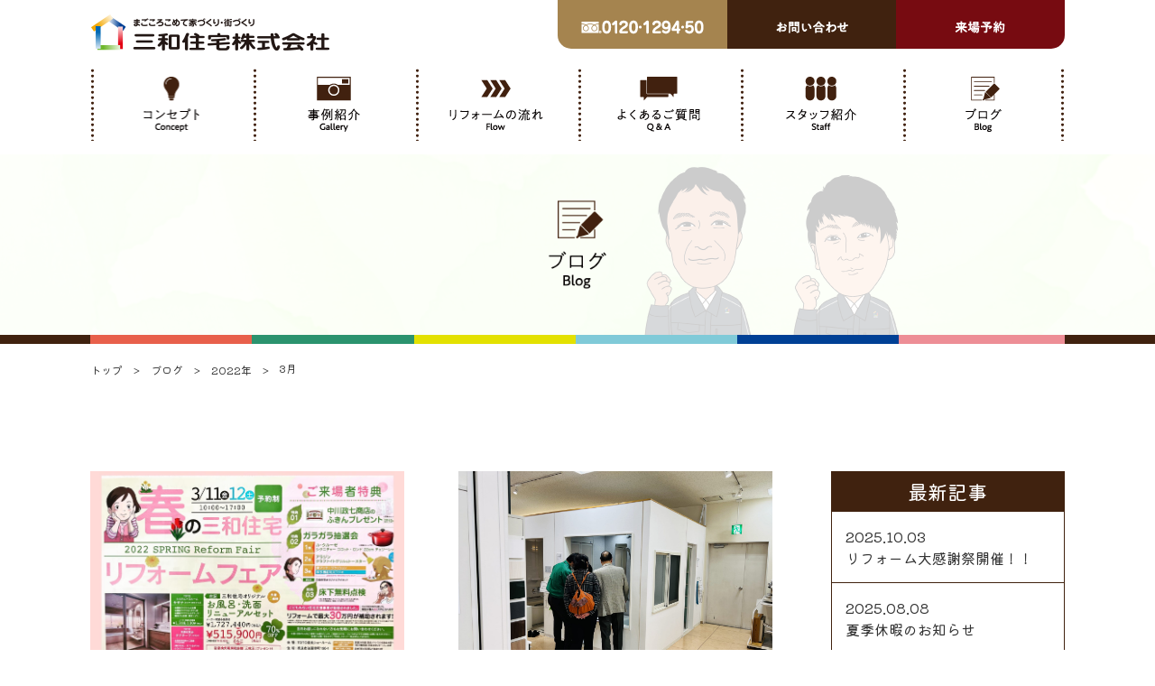

--- FILE ---
content_type: text/html; charset=UTF-8
request_url: https://sanwajutaku-ukeoi.com/2022/03/?post_type=blog
body_size: 45056
content:
<!DOCTYPE HTML>
<html lang="ja">
<head>
<!-- Google Tag Manager -->
<script>(function(w,d,s,l,i){w[l]=w[l]||[];w[l].push({'gtm.start':
new Date().getTime(),event:'gtm.js'});var f=d.getElementsByTagName(s)[0],
j=d.createElement(s),dl=l!='dataLayer'?'&l='+l:'';j.async=true;j.src=
'https://www.googletagmanager.com/gtm.js?id='+i+dl;f.parentNode.insertBefore(j,f);
})(window,document,'script','dataLayer','GTM-W3ZRPPG');</script>
<!-- End Google Tag Manager -->

<meta charset="utf-8">
<meta http-equiv="X-UA-Compatible" content="IE=edge">
<meta name="viewport" content="width=device-width,initial-scale=1">
<title>リフォーム｜奈良市のリフォームの「三和住宅株式会社」</title>
<meta name="keywords" content="奈良市,リフォーム,新築,一戸建て,三和住宅">
<meta name="description" content="「三和住宅株式会社」リフォームのトップページです。奈良県のリフォームなら「三和住宅」へ">

<!-- CSS -->
<link rel="stylesheet" href="https://sanwajutaku-ukeoi.com/reform/wp-content/themes/sanwareform/css/common.css">
<link rel="stylesheet" href="https://sanwajutaku-ukeoi.com/reform/wp-content/themes/sanwareform/css/blog.css?ver2">
	


<!-- JS -->
<script src="https://ajax.googleapis.com/ajax/libs/jquery/3.2.1/jquery.min.js"></script>
<script>
$(function () {
	
	$('.zdo_drawer_button').click(function () {
		$(this).toggleClass('active');
		$('.zdo_drawer_bg').fadeToggle();
		$('nav').toggleClass('open');
	})
	$('.zdo_drawer_bg').click(function () {
		$(this).fadeOut();
		$('.zdo_drawer_button').removeClass('active');
		$('nav').removeClass('open');
	});
})
</script>
<!-- Fonts -->
<link rel="preconnect" href="https://fonts.googleapis.com"> 
<link rel="preconnect" href="https://fonts.gstatic.com" crossorigin=""> 
<link href="https://fonts.googleapis.com/css2?family=Kiwi+Maru&amp;display=swap" rel="stylesheet">

<title>ブログ &#8211; リフォーム｜奈良市の注文住宅・リフォームの「三和住宅株式会社」</title>
<meta name='robots' content='max-image-preview:large' />
<link rel='dns-prefetch' href='//www.googletagmanager.com' />
<link rel="alternate" type="application/rss+xml" title="リフォーム｜奈良市の注文住宅・リフォームの「三和住宅株式会社」 &raquo; フィード" href="https://sanwajutaku-ukeoi.com/feed/" />
<link rel="alternate" type="application/rss+xml" title="リフォーム｜奈良市の注文住宅・リフォームの「三和住宅株式会社」 &raquo; コメントフィード" href="https://sanwajutaku-ukeoi.com/comments/feed/" />
<link rel="alternate" type="application/rss+xml" title="リフォーム｜奈良市の注文住宅・リフォームの「三和住宅株式会社」 &raquo; ブログ フィード" href="https://sanwajutaku-ukeoi.com/blog/feed/" />

<!-- Site Kit によって追加された Google タグ（gtag.js）スニペット -->
<!-- Google アナリティクス スニペット (Site Kit が追加) -->
<script src="https://www.googletagmanager.com/gtag/js?id=GT-NNMS2V8K" id="google_gtagjs-js" async></script>
<script id="google_gtagjs-js-after">
window.dataLayer = window.dataLayer || [];function gtag(){dataLayer.push(arguments);}
gtag("set","linker",{"domains":["sanwajutaku-ukeoi.com"]});
gtag("js", new Date());
gtag("set", "developer_id.dZTNiMT", true);
gtag("config", "GT-NNMS2V8K");
 window._googlesitekit = window._googlesitekit || {}; window._googlesitekit.throttledEvents = []; window._googlesitekit.gtagEvent = (name, data) => { var key = JSON.stringify( { name, data } ); if ( !! window._googlesitekit.throttledEvents[ key ] ) { return; } window._googlesitekit.throttledEvents[ key ] = true; setTimeout( () => { delete window._googlesitekit.throttledEvents[ key ]; }, 5 ); gtag( "event", name, { ...data, event_source: "site-kit" } ); }; 
//# sourceURL=google_gtagjs-js-after
</script>
<link rel="https://api.w.org/" href="https://sanwajutaku-ukeoi.com/wp-json/" /><link rel="EditURI" type="application/rsd+xml" title="RSD" href="https://sanwajutaku-ukeoi.com/reform/xmlrpc.php?rsd" />
<meta name="generator" content="WordPress 6.9" />
<meta name="generator" content="Site Kit by Google 1.170.0" /><meta name="google-site-verification" content="u6gEjhYCoTlVpHSQuiSEYCed8ox7KUiCuJl8tS-8Jho"><link rel="icon" href="https://sanwajutaku-ukeoi.com/reform/wp-content/uploads/2022/04/favicon.ico" sizes="32x32" />
<link rel="icon" href="https://sanwajutaku-ukeoi.com/reform/wp-content/uploads/2022/04/favicon.ico" sizes="192x192" />
<link rel="apple-touch-icon" href="https://sanwajutaku-ukeoi.com/reform/wp-content/uploads/2022/04/favicon.ico" />
<meta name="msapplication-TileImage" content="https://sanwajutaku-ukeoi.com/reform/wp-content/uploads/2022/04/favicon.ico" />
<style id='global-styles-inline-css'>
:root{--wp--preset--aspect-ratio--square: 1;--wp--preset--aspect-ratio--4-3: 4/3;--wp--preset--aspect-ratio--3-4: 3/4;--wp--preset--aspect-ratio--3-2: 3/2;--wp--preset--aspect-ratio--2-3: 2/3;--wp--preset--aspect-ratio--16-9: 16/9;--wp--preset--aspect-ratio--9-16: 9/16;--wp--preset--color--black: #000000;--wp--preset--color--cyan-bluish-gray: #abb8c3;--wp--preset--color--white: #FFFFFF;--wp--preset--color--pale-pink: #f78da7;--wp--preset--color--vivid-red: #cf2e2e;--wp--preset--color--luminous-vivid-orange: #ff6900;--wp--preset--color--luminous-vivid-amber: #fcb900;--wp--preset--color--light-green-cyan: #7bdcb5;--wp--preset--color--vivid-green-cyan: #00d084;--wp--preset--color--pale-cyan-blue: #8ed1fc;--wp--preset--color--vivid-cyan-blue: #0693e3;--wp--preset--color--vivid-purple: #9b51e0;--wp--preset--color--dark-gray: #28303D;--wp--preset--color--gray: #39414D;--wp--preset--color--green: #D1E4DD;--wp--preset--color--blue: #D1DFE4;--wp--preset--color--purple: #D1D1E4;--wp--preset--color--red: #E4D1D1;--wp--preset--color--orange: #E4DAD1;--wp--preset--color--yellow: #EEEADD;--wp--preset--gradient--vivid-cyan-blue-to-vivid-purple: linear-gradient(135deg,rgb(6,147,227) 0%,rgb(155,81,224) 100%);--wp--preset--gradient--light-green-cyan-to-vivid-green-cyan: linear-gradient(135deg,rgb(122,220,180) 0%,rgb(0,208,130) 100%);--wp--preset--gradient--luminous-vivid-amber-to-luminous-vivid-orange: linear-gradient(135deg,rgb(252,185,0) 0%,rgb(255,105,0) 100%);--wp--preset--gradient--luminous-vivid-orange-to-vivid-red: linear-gradient(135deg,rgb(255,105,0) 0%,rgb(207,46,46) 100%);--wp--preset--gradient--very-light-gray-to-cyan-bluish-gray: linear-gradient(135deg,rgb(238,238,238) 0%,rgb(169,184,195) 100%);--wp--preset--gradient--cool-to-warm-spectrum: linear-gradient(135deg,rgb(74,234,220) 0%,rgb(151,120,209) 20%,rgb(207,42,186) 40%,rgb(238,44,130) 60%,rgb(251,105,98) 80%,rgb(254,248,76) 100%);--wp--preset--gradient--blush-light-purple: linear-gradient(135deg,rgb(255,206,236) 0%,rgb(152,150,240) 100%);--wp--preset--gradient--blush-bordeaux: linear-gradient(135deg,rgb(254,205,165) 0%,rgb(254,45,45) 50%,rgb(107,0,62) 100%);--wp--preset--gradient--luminous-dusk: linear-gradient(135deg,rgb(255,203,112) 0%,rgb(199,81,192) 50%,rgb(65,88,208) 100%);--wp--preset--gradient--pale-ocean: linear-gradient(135deg,rgb(255,245,203) 0%,rgb(182,227,212) 50%,rgb(51,167,181) 100%);--wp--preset--gradient--electric-grass: linear-gradient(135deg,rgb(202,248,128) 0%,rgb(113,206,126) 100%);--wp--preset--gradient--midnight: linear-gradient(135deg,rgb(2,3,129) 0%,rgb(40,116,252) 100%);--wp--preset--gradient--purple-to-yellow: linear-gradient(160deg, #D1D1E4 0%, #EEEADD 100%);--wp--preset--gradient--yellow-to-purple: linear-gradient(160deg, #EEEADD 0%, #D1D1E4 100%);--wp--preset--gradient--green-to-yellow: linear-gradient(160deg, #D1E4DD 0%, #EEEADD 100%);--wp--preset--gradient--yellow-to-green: linear-gradient(160deg, #EEEADD 0%, #D1E4DD 100%);--wp--preset--gradient--red-to-yellow: linear-gradient(160deg, #E4D1D1 0%, #EEEADD 100%);--wp--preset--gradient--yellow-to-red: linear-gradient(160deg, #EEEADD 0%, #E4D1D1 100%);--wp--preset--gradient--purple-to-red: linear-gradient(160deg, #D1D1E4 0%, #E4D1D1 100%);--wp--preset--gradient--red-to-purple: linear-gradient(160deg, #E4D1D1 0%, #D1D1E4 100%);--wp--preset--font-size--small: 18px;--wp--preset--font-size--medium: 20px;--wp--preset--font-size--large: 24px;--wp--preset--font-size--x-large: 42px;--wp--preset--font-size--extra-small: 16px;--wp--preset--font-size--normal: 20px;--wp--preset--font-size--extra-large: 40px;--wp--preset--font-size--huge: 96px;--wp--preset--font-size--gigantic: 144px;--wp--preset--spacing--20: 0.44rem;--wp--preset--spacing--30: 0.67rem;--wp--preset--spacing--40: 1rem;--wp--preset--spacing--50: 1.5rem;--wp--preset--spacing--60: 2.25rem;--wp--preset--spacing--70: 3.38rem;--wp--preset--spacing--80: 5.06rem;--wp--preset--shadow--natural: 6px 6px 9px rgba(0, 0, 0, 0.2);--wp--preset--shadow--deep: 12px 12px 50px rgba(0, 0, 0, 0.4);--wp--preset--shadow--sharp: 6px 6px 0px rgba(0, 0, 0, 0.2);--wp--preset--shadow--outlined: 6px 6px 0px -3px rgb(255, 255, 255), 6px 6px rgb(0, 0, 0);--wp--preset--shadow--crisp: 6px 6px 0px rgb(0, 0, 0);}:where(.is-layout-flex){gap: 0.5em;}:where(.is-layout-grid){gap: 0.5em;}body .is-layout-flex{display: flex;}.is-layout-flex{flex-wrap: wrap;align-items: center;}.is-layout-flex > :is(*, div){margin: 0;}body .is-layout-grid{display: grid;}.is-layout-grid > :is(*, div){margin: 0;}:where(.wp-block-columns.is-layout-flex){gap: 2em;}:where(.wp-block-columns.is-layout-grid){gap: 2em;}:where(.wp-block-post-template.is-layout-flex){gap: 1.25em;}:where(.wp-block-post-template.is-layout-grid){gap: 1.25em;}.has-black-color{color: var(--wp--preset--color--black) !important;}.has-cyan-bluish-gray-color{color: var(--wp--preset--color--cyan-bluish-gray) !important;}.has-white-color{color: var(--wp--preset--color--white) !important;}.has-pale-pink-color{color: var(--wp--preset--color--pale-pink) !important;}.has-vivid-red-color{color: var(--wp--preset--color--vivid-red) !important;}.has-luminous-vivid-orange-color{color: var(--wp--preset--color--luminous-vivid-orange) !important;}.has-luminous-vivid-amber-color{color: var(--wp--preset--color--luminous-vivid-amber) !important;}.has-light-green-cyan-color{color: var(--wp--preset--color--light-green-cyan) !important;}.has-vivid-green-cyan-color{color: var(--wp--preset--color--vivid-green-cyan) !important;}.has-pale-cyan-blue-color{color: var(--wp--preset--color--pale-cyan-blue) !important;}.has-vivid-cyan-blue-color{color: var(--wp--preset--color--vivid-cyan-blue) !important;}.has-vivid-purple-color{color: var(--wp--preset--color--vivid-purple) !important;}.has-black-background-color{background-color: var(--wp--preset--color--black) !important;}.has-cyan-bluish-gray-background-color{background-color: var(--wp--preset--color--cyan-bluish-gray) !important;}.has-white-background-color{background-color: var(--wp--preset--color--white) !important;}.has-pale-pink-background-color{background-color: var(--wp--preset--color--pale-pink) !important;}.has-vivid-red-background-color{background-color: var(--wp--preset--color--vivid-red) !important;}.has-luminous-vivid-orange-background-color{background-color: var(--wp--preset--color--luminous-vivid-orange) !important;}.has-luminous-vivid-amber-background-color{background-color: var(--wp--preset--color--luminous-vivid-amber) !important;}.has-light-green-cyan-background-color{background-color: var(--wp--preset--color--light-green-cyan) !important;}.has-vivid-green-cyan-background-color{background-color: var(--wp--preset--color--vivid-green-cyan) !important;}.has-pale-cyan-blue-background-color{background-color: var(--wp--preset--color--pale-cyan-blue) !important;}.has-vivid-cyan-blue-background-color{background-color: var(--wp--preset--color--vivid-cyan-blue) !important;}.has-vivid-purple-background-color{background-color: var(--wp--preset--color--vivid-purple) !important;}.has-black-border-color{border-color: var(--wp--preset--color--black) !important;}.has-cyan-bluish-gray-border-color{border-color: var(--wp--preset--color--cyan-bluish-gray) !important;}.has-white-border-color{border-color: var(--wp--preset--color--white) !important;}.has-pale-pink-border-color{border-color: var(--wp--preset--color--pale-pink) !important;}.has-vivid-red-border-color{border-color: var(--wp--preset--color--vivid-red) !important;}.has-luminous-vivid-orange-border-color{border-color: var(--wp--preset--color--luminous-vivid-orange) !important;}.has-luminous-vivid-amber-border-color{border-color: var(--wp--preset--color--luminous-vivid-amber) !important;}.has-light-green-cyan-border-color{border-color: var(--wp--preset--color--light-green-cyan) !important;}.has-vivid-green-cyan-border-color{border-color: var(--wp--preset--color--vivid-green-cyan) !important;}.has-pale-cyan-blue-border-color{border-color: var(--wp--preset--color--pale-cyan-blue) !important;}.has-vivid-cyan-blue-border-color{border-color: var(--wp--preset--color--vivid-cyan-blue) !important;}.has-vivid-purple-border-color{border-color: var(--wp--preset--color--vivid-purple) !important;}.has-vivid-cyan-blue-to-vivid-purple-gradient-background{background: var(--wp--preset--gradient--vivid-cyan-blue-to-vivid-purple) !important;}.has-light-green-cyan-to-vivid-green-cyan-gradient-background{background: var(--wp--preset--gradient--light-green-cyan-to-vivid-green-cyan) !important;}.has-luminous-vivid-amber-to-luminous-vivid-orange-gradient-background{background: var(--wp--preset--gradient--luminous-vivid-amber-to-luminous-vivid-orange) !important;}.has-luminous-vivid-orange-to-vivid-red-gradient-background{background: var(--wp--preset--gradient--luminous-vivid-orange-to-vivid-red) !important;}.has-very-light-gray-to-cyan-bluish-gray-gradient-background{background: var(--wp--preset--gradient--very-light-gray-to-cyan-bluish-gray) !important;}.has-cool-to-warm-spectrum-gradient-background{background: var(--wp--preset--gradient--cool-to-warm-spectrum) !important;}.has-blush-light-purple-gradient-background{background: var(--wp--preset--gradient--blush-light-purple) !important;}.has-blush-bordeaux-gradient-background{background: var(--wp--preset--gradient--blush-bordeaux) !important;}.has-luminous-dusk-gradient-background{background: var(--wp--preset--gradient--luminous-dusk) !important;}.has-pale-ocean-gradient-background{background: var(--wp--preset--gradient--pale-ocean) !important;}.has-electric-grass-gradient-background{background: var(--wp--preset--gradient--electric-grass) !important;}.has-midnight-gradient-background{background: var(--wp--preset--gradient--midnight) !important;}.has-small-font-size{font-size: var(--wp--preset--font-size--small) !important;}.has-medium-font-size{font-size: var(--wp--preset--font-size--medium) !important;}.has-large-font-size{font-size: var(--wp--preset--font-size--large) !important;}.has-x-large-font-size{font-size: var(--wp--preset--font-size--x-large) !important;}
/*# sourceURL=global-styles-inline-css */
</style>
<style id='wp-img-auto-sizes-contain-inline-css'>
img:is([sizes=auto i],[sizes^="auto," i]){contain-intrinsic-size:3000px 1500px}
/*# sourceURL=wp-img-auto-sizes-contain-inline-css */
</style>
<style id='wp-emoji-styles-inline-css'>

	img.wp-smiley, img.emoji {
		display: inline !important;
		border: none !important;
		box-shadow: none !important;
		height: 1em !important;
		width: 1em !important;
		margin: 0 0.07em !important;
		vertical-align: -0.1em !important;
		background: none !important;
		padding: 0 !important;
	}
/*# sourceURL=wp-emoji-styles-inline-css */
</style>
<style id='wp-block-library-inline-css'>
:root{--wp-block-synced-color:#7a00df;--wp-block-synced-color--rgb:122,0,223;--wp-bound-block-color:var(--wp-block-synced-color);--wp-editor-canvas-background:#ddd;--wp-admin-theme-color:#007cba;--wp-admin-theme-color--rgb:0,124,186;--wp-admin-theme-color-darker-10:#006ba1;--wp-admin-theme-color-darker-10--rgb:0,107,160.5;--wp-admin-theme-color-darker-20:#005a87;--wp-admin-theme-color-darker-20--rgb:0,90,135;--wp-admin-border-width-focus:2px}@media (min-resolution:192dpi){:root{--wp-admin-border-width-focus:1.5px}}.wp-element-button{cursor:pointer}:root .has-very-light-gray-background-color{background-color:#eee}:root .has-very-dark-gray-background-color{background-color:#313131}:root .has-very-light-gray-color{color:#eee}:root .has-very-dark-gray-color{color:#313131}:root .has-vivid-green-cyan-to-vivid-cyan-blue-gradient-background{background:linear-gradient(135deg,#00d084,#0693e3)}:root .has-purple-crush-gradient-background{background:linear-gradient(135deg,#34e2e4,#4721fb 50%,#ab1dfe)}:root .has-hazy-dawn-gradient-background{background:linear-gradient(135deg,#faaca8,#dad0ec)}:root .has-subdued-olive-gradient-background{background:linear-gradient(135deg,#fafae1,#67a671)}:root .has-atomic-cream-gradient-background{background:linear-gradient(135deg,#fdd79a,#004a59)}:root .has-nightshade-gradient-background{background:linear-gradient(135deg,#330968,#31cdcf)}:root .has-midnight-gradient-background{background:linear-gradient(135deg,#020381,#2874fc)}:root{--wp--preset--font-size--normal:16px;--wp--preset--font-size--huge:42px}.has-regular-font-size{font-size:1em}.has-larger-font-size{font-size:2.625em}.has-normal-font-size{font-size:var(--wp--preset--font-size--normal)}.has-huge-font-size{font-size:var(--wp--preset--font-size--huge)}.has-text-align-center{text-align:center}.has-text-align-left{text-align:left}.has-text-align-right{text-align:right}.has-fit-text{white-space:nowrap!important}#end-resizable-editor-section{display:none}.aligncenter{clear:both}.items-justified-left{justify-content:flex-start}.items-justified-center{justify-content:center}.items-justified-right{justify-content:flex-end}.items-justified-space-between{justify-content:space-between}.screen-reader-text{border:0;clip-path:inset(50%);height:1px;margin:-1px;overflow:hidden;padding:0;position:absolute;width:1px;word-wrap:normal!important}.screen-reader-text:focus{background-color:#ddd;clip-path:none;color:#444;display:block;font-size:1em;height:auto;left:5px;line-height:normal;padding:15px 23px 14px;text-decoration:none;top:5px;width:auto;z-index:100000}html :where(.has-border-color){border-style:solid}html :where([style*=border-top-color]){border-top-style:solid}html :where([style*=border-right-color]){border-right-style:solid}html :where([style*=border-bottom-color]){border-bottom-style:solid}html :where([style*=border-left-color]){border-left-style:solid}html :where([style*=border-width]){border-style:solid}html :where([style*=border-top-width]){border-top-style:solid}html :where([style*=border-right-width]){border-right-style:solid}html :where([style*=border-bottom-width]){border-bottom-style:solid}html :where([style*=border-left-width]){border-left-style:solid}html :where(img[class*=wp-image-]){height:auto;max-width:100%}:where(figure){margin:0 0 1em}html :where(.is-position-sticky){--wp-admin--admin-bar--position-offset:var(--wp-admin--admin-bar--height,0px)}@media screen and (max-width:600px){html :where(.is-position-sticky){--wp-admin--admin-bar--position-offset:0px}}
/*# sourceURL=/wp-includes/css/dist/block-library/common.min.css */
</style>
<style id='classic-theme-styles-inline-css'>
/*! This file is auto-generated */
.wp-block-button__link{color:#fff;background-color:#32373c;border-radius:9999px;box-shadow:none;text-decoration:none;padding:calc(.667em + 2px) calc(1.333em + 2px);font-size:1.125em}.wp-block-file__button{background:#32373c;color:#fff;text-decoration:none}
/*# sourceURL=/wp-includes/css/classic-themes.min.css */
</style>
<link rel='stylesheet' id='wp-pagenavi-css' href='https://sanwajutaku-ukeoi.com/reform/wp-content/plugins/wp-pagenavi/pagenavi-css.css?ver=2.70' media='all' />
<link rel='stylesheet' id='twenty-twenty-one-style-css' href='https://sanwajutaku-ukeoi.com/reform/wp-content/themes/sanwareform/style.css?ver=6.9' media='all' />
<style id='twenty-twenty-one-style-inline-css'>
body,input,textarea,button,.button,.faux-button,.wp-block-button__link,.wp-block-file__button,.has-drop-cap:not(:focus)::first-letter,.entry-content .wp-block-archives,.entry-content .wp-block-categories,.entry-content .wp-block-cover-image,.entry-content .wp-block-latest-comments,.entry-content .wp-block-latest-posts,.entry-content .wp-block-pullquote,.entry-content .wp-block-quote.is-large,.entry-content .wp-block-quote.is-style-large,.entry-content .wp-block-archives *,.entry-content .wp-block-categories *,.entry-content .wp-block-latest-posts *,.entry-content .wp-block-latest-comments *,.entry-content p,.entry-content ol,.entry-content ul,.entry-content dl,.entry-content dt,.entry-content cite,.entry-content figcaption,.entry-content .wp-caption-text,.comment-content p,.comment-content ol,.comment-content ul,.comment-content dl,.comment-content dt,.comment-content cite,.comment-content figcaption,.comment-content .wp-caption-text,.widget_text p,.widget_text ol,.widget_text ul,.widget_text dl,.widget_text dt,.widget-content .rssSummary,.widget-content cite,.widget-content figcaption,.widget-content .wp-caption-text { font-family: sans-serif; }
/*# sourceURL=twenty-twenty-one-style-inline-css */
</style>
<link rel='stylesheet' id='twenty-twenty-one-print-style-css' href='https://sanwajutaku-ukeoi.com/reform/wp-content/themes/sanwareform/assets/css/print.css?ver=6.9' media='print' />
</head>

<body>
<!-- Google Tag Manager (noscript) -->
<noscript>
<iframe src="https://www.googletagmanager.com/ns.html?id=GTM-W3ZRPPG" height="0" width="0" style="display:none;visibility:hidden"></iframe>
</noscript>
<!-- End Google Tag Manager (noscript) -->

<header>
<div class="head_top">
<h1><a href="https://sanwajutaku-ukeoi.com/"><img src="https://sanwajutaku-ukeoi.com/reform/wp-content/themes/sanwareform/img/common/h_logo.png" alt="三和住宅"></a></h1>
<div class="head_btn pc">
<ul>
<li class="head_btn_phone"><a href="tel:0120129450"><img src="https://sanwajutaku-ukeoi.com/reform/wp-content/themes/sanwareform/img/common/h_phone.png" alt="0120・1294・50"></a></li>
<li class="head_btn_inquiry"><a href="https://sanwajutaku-ukeoi.com/inquiry/" target="_blank"><img src="https://sanwajutaku-ukeoi.com/reform/wp-content/themes/sanwareform/img/common/h_inquiry.png" alt="お問い合わせ"></a></li>
<li class="head_btn_reserve"><a href="https://sanwajutaku-ukeoi.com/reserve/" target="_blank"><img src="https://sanwajutaku-ukeoi.com/reform/wp-content/themes/sanwareform/img/common/h_reserve.png" alt="来場予約"></a></li>
</ul>
</div>

<div class="sp_nav_box sp">
<div class="zdo_drawer_menu">
<div class="zdo_drawer_bg"></div>
<button type="button" class="zdo_drawer_button">
<span class="zdo_drawer_bar zdo_drawer_bar1"></span>
<span class="zdo_drawer_bar zdo_drawer_bar2"></span>
<span class="zdo_drawer_bar zdo_drawer_bar3"></span>
</button>
<nav class="zdo_drawer_nav_wrapper">
<ul class="zdo_drawer_nav">
<li><a href="https://sanwajutaku-ukeoi.com/concept/"><img src="https://sanwajutaku-ukeoi.com/reform/wp-content/themes/sanwareform/img/common/btn_concept_sp.png" alt="コンセプト"></a></li>
<li><a href="https://sanwajutaku-ukeoi.com/gallery/"><img src="https://sanwajutaku-ukeoi.com/reform/wp-content/themes/sanwareform/img/common/btn_gallery_sp.png" alt="事例紹介"></a></li>
<li><a href="https://sanwajutaku-ukeoi.com/flow/"><img src="https://sanwajutaku-ukeoi.com/reform/wp-content/themes/sanwareform/img/common/btn_flow_sp.png" alt="リフォームの流れ"></a></li>
<li><a href="https://sanwajutaku-ukeoi.com/qa/"><img src="https://sanwajutaku-ukeoi.com/reform/wp-content/themes/sanwareform/img/common/btn_qa_sp.png" alt="よくあるご質問"></a></li>
<li><a href="https://sanwajutaku-ukeoi.com/staff/"><img src="https://sanwajutaku-ukeoi.com/reform/wp-content/themes/sanwareform/img/common/btn_staff_sp.png" alt="スタッフ紹介"></a></li>
<li><a href="https://sanwajutaku-ukeoi.com/blog/"><img src="https://sanwajutaku-ukeoi.com/reform/wp-content/themes/sanwareform/img/common/btn_blog_sp.png" alt="ブログ"></a></li>
</ul>

<ul class="sp_nav_btn">
<li class="sp_btn_phone">
<p><img src="https://sanwajutaku-ukeoi.com/reform/wp-content/themes/sanwareform/img/common/h_phone_txt.png" alt="▶︎ お電話でのお問い合わせは"></p>
<a href="tel:0120129450"><img src="https://sanwajutaku-ukeoi.com/reform/wp-content/themes/sanwareform/img/common/h_phone_sp.png" alt="0120・1294・50"></a></li>
<li class="sp_btn_inquiry">
<p><img src="https://sanwajutaku-ukeoi.com/reform/wp-content/themes/sanwareform/img/common/h_inquiry_txt.png" alt="▶︎ WEBからのお問い合わせは"></p>
<a href="https://sanwajutaku-ukeoi.com/inquiry/" target="_blank"><img src="https://sanwajutaku-ukeoi.com/reform/wp-content/themes/sanwareform/img/common/h_inquiry_sp.png" alt="お問い合わせ"></a>
<a href="https://sanwajutaku-ukeoi.com/reserve/" target="_blank"><img src="https://sanwajutaku-ukeoi.com/reform/wp-content/themes/sanwareform/img/common/h_reserve_sp.png" alt="お問い合わせ"></a></li>
</ul>
</nav>
</div>
</div>

</div>
<nav class="pc_nav pc">
<ul>
<li class="c_link"><a href="https://sanwajutaku-ukeoi.com/concept/">
<img src="https://sanwajutaku-ukeoi.com/reform/wp-content/themes/sanwareform/img/common/btn_concept.png" alt="コンセプト">
<img src="https://sanwajutaku-ukeoi.com/reform/wp-content/themes/sanwareform/img/common/btn_concept_on.png" alt="コンセプト">
</a></li>
<li class="c_link"><a href="https://sanwajutaku-ukeoi.com/gallery/">
<img src="https://sanwajutaku-ukeoi.com/reform/wp-content/themes/sanwareform/img/common/btn_gallery.png" alt="事例紹介">
<img src="https://sanwajutaku-ukeoi.com/reform/wp-content/themes/sanwareform/img/common/btn_gallery_on.png" alt="事例紹介">
</a></li>
<li class="c_link"><a href="https://sanwajutaku-ukeoi.com/flow/">
<img src="https://sanwajutaku-ukeoi.com/reform/wp-content/themes/sanwareform/img/common/btn_flow.png" alt="リフォームの流れ">
<img src="https://sanwajutaku-ukeoi.com/reform/wp-content/themes/sanwareform/img/common/btn_flow_on.png" alt="リフォームの流れ">
</a></li>
<li class="c_link"><a href="https://sanwajutaku-ukeoi.com/qa/">
<img src="https://sanwajutaku-ukeoi.com/reform/wp-content/themes/sanwareform/img/common/btn_qa.png" alt="よくあるご質問">
<img src="https://sanwajutaku-ukeoi.com/reform/wp-content/themes/sanwareform/img/common/btn_qa_on.png" alt="よくあるご質問">
</a></li>
<li class="c_link"><a href="https://sanwajutaku-ukeoi.com/staff/">
<img src="https://sanwajutaku-ukeoi.com/reform/wp-content/themes/sanwareform/img/common/btn_staff.png" alt="スタッフ紹介">
<img src="https://sanwajutaku-ukeoi.com/reform/wp-content/themes/sanwareform/img/common/btn_staff_on.png" alt="スタッフ紹介">
</a></li>
<li class="c_link"><a href="https://sanwajutaku-ukeoi.com/blog/">
<img src="https://sanwajutaku-ukeoi.com/reform/wp-content/themes/sanwareform/img/common/btn_blog.png" alt="ブログ">
<img src="https://sanwajutaku-ukeoi.com/reform/wp-content/themes/sanwareform/img/common/btn_blog_on.png" alt="ブログ">
</a></li>
</ul>
</nav>
</header>
<article>
<section class="sub_img">
<h2><img src="https://sanwajutaku-ukeoi.com/reform/wp-content/themes/sanwareform/img/blog/tit_blog.png" alt="ブログ"></h2>
</section>
<div class="color_border">
</div>
<div class="breadcrumb">
<div class="breadcrumbs" typeof="BreadcrumbList" vocab="https://schema.org/">
    <!-- Breadcrumb NavXT 7.0.2 -->
<a property="item" typeof="WebPage" title="リフォーム｜奈良市の注文住宅・リフォームの「三和住宅株式会社」." href="https://sanwajutaku-ukeoi.com" ><span property="name">トップ</span></a><a property="item" typeof="WebPage" title="ブログ." href="https://sanwajutaku-ukeoi.com/blog/" ><span property="name">ブログ</span></a><a property="item" typeof="WebPage" title="Go to the 2022年" href="https://sanwajutaku-ukeoi.com/2022/?post_type=blog"><span property="name">2022年</span></a>

<span property="name" class="no_link">3月</span></div>
</div>


<section class="blog_area">


<div class="blog_box">
<ul class="blog">
<!-- ▽ ループ開始 ▽ -->

<li><a href="https://sanwajutaku-ukeoi.com/blog/%f0%9f%8c%b8%e6%98%a5%e3%81%ae%e3%83%aa%e3%83%95%e3%82%a9%e3%83%bc%e3%83%a0%e3%83%95%e3%82%a7%e3%82%a2%e9%96%8b%e5%82%ac%e4%b8%ad%f0%9f%8c%b8%e3%80%9c2%e6%97%a5%e7%9b%ae%e3%80%9c/">
<p class="blog_thumb"><span class="thumbnails-background" style="background-image:url('https://sanwajutaku-ukeoi.com/reform/wp-content/uploads/2022/03/639FB765-E957-4D38-AABA-75E076EBDD5D.jpeg'),url('https://sanwajutaku-ukeoi.com/reform/wp-content/themes/sanwareform/img/blog/no-image.png');"></span></p>
<p class="blog_date">2022.03.12</p>
<p class="blog_tit">春のリフォームフェア開催中 2日目</p>
<p class="blog_cat">お知らせリフォーム</p>
</a></li>

<!-- △ ループ終了 △ -->
<!-- ▽ ループ開始 ▽ -->

<li><a href="https://sanwajutaku-ukeoi.com/blog/%f0%9f%8c%b8%e6%98%a5%e3%81%ae%e3%83%aa%e3%83%95%e3%82%a9%e3%83%bc%e3%83%a0%e3%83%95%e3%82%a7%e3%82%a2%e9%96%8b%e5%82%ac%e4%b8%ad%e3%81%a7%e3%81%99%f0%9f%8c%b8/">
<p class="blog_thumb"><span class="thumbnails-background" style="background-image:url('https://sanwajutaku-ukeoi.com/reform/wp-content/uploads/2022/03/6CA21A4A-3FCF-44F3-9EA8-A9A05E9E098C-scaled.jpeg'),url('https://sanwajutaku-ukeoi.com/reform/wp-content/themes/sanwareform/img/blog/no-image.png');"></span></p>
<p class="blog_date">2022.03.11</p>
<p class="blog_tit">春のリフォームフェア開催中です</p>
<p class="blog_cat">お知らせリフォーム</p>
</a></li>

<!-- △ ループ終了 △ -->
<!-- ▽ ループ開始 ▽ -->

<li><a href="https://sanwajutaku-ukeoi.com/blog/3-11%e3%83%bb3-12%e3%81%af%e3%80%8e%e6%98%a5%e3%81%ae%e4%b8%89%e5%92%8c%e4%bd%8f%e5%ae%85%e3%83%aa%e3%83%95%e3%82%a9%e3%83%bc%e3%83%a0%e3%83%95%e3%82%a7%e3%82%a2%e3%80%8f/">
<p class="blog_thumb"><span class="thumbnails-background" style="background-image:url('https://sanwajutaku-ukeoi.com/reform/wp-content/uploads/2022/03/illustrain02-house15.png'),url('https://sanwajutaku-ukeoi.com/reform/wp-content/themes/sanwareform/img/blog/no-image.png');"></span></p>
<p class="blog_date">2022.03.05</p>
<p class="blog_tit">3/11・3/12は『春の三和住宅リフ…</p>
<p class="blog_cat">お知らせリフォーム</p>
</a></li>

<!-- △ ループ終了 △ -->
</ul>


<div class="pager">
<ul>
<li class="pager_prev c_link">
</li>


<li class="pager_next c_link">
</li>
</ul>
</div>

</div>

<div class="sidebar">
<div class="latest">
<p class="latest_tit">最新記事</p>


<ul>
<!-- ▽ ループ開始 ▽ -->
<li><a href="https://sanwajutaku-ukeoi.com/blog/%e3%83%aa%e3%83%95%e3%82%a9%e3%83%bc%e3%83%a0%e5%a4%a7%e6%84%9f%e8%ac%9d%e7%a5%ad%e9%96%8b%e5%82%ac%ef%bc%81%ef%bc%81/">
<p class="side_date">2025.10.03</p>
<p class="side_tit">
<!-- リフォーム大感謝祭開催！！ -->
リフォーム大感謝祭開催！！</p>
</a></li>
<!-- △ ループ終了 △ -->
<!-- ▽ ループ開始 ▽ -->
<li><a href="https://sanwajutaku-ukeoi.com/blog/%e5%a4%8f%e5%ad%a3%e4%bc%91%e6%9a%87%e3%81%ae%e3%81%8a%e7%9f%a5%e3%82%89%e3%81%9b/">
<p class="side_date">2025.08.08</p>
<p class="side_tit">
<!-- 夏季休暇のお知らせ -->
夏季休暇のお知らせ</p>
</a></li>
<!-- △ ループ終了 △ -->
<!-- ▽ ループ開始 ▽ -->
<li><a href="https://sanwajutaku-ukeoi.com/blog/4%e6%9c%88%e3%83%aa%e3%83%95%e3%82%a9%e3%83%bc%e3%83%a0%e3%82%a4%e3%83%99%e3%83%b3%e3%83%88%e9%96%8b%e5%82%ac%ef%bc%81/">
<p class="side_date">2025.04.07</p>
<p class="side_tit">
<!-- 4月リフォームイベント開催！ -->
4月リフォームイベント開催…</p>
</a></li>
<!-- △ ループ終了 △ -->
</ul>
</div>

<div class="archive">
<p class="archive_tit">アーカイブ</p>
<ul>
	<li><a href='https://sanwajutaku-ukeoi.com/2025/10/?post_type=blog'>2025年10月</a>&nbsp;(1)</li>
	<li><a href='https://sanwajutaku-ukeoi.com/2025/08/?post_type=blog'>2025年8月</a>&nbsp;(1)</li>
	<li><a href='https://sanwajutaku-ukeoi.com/2025/04/?post_type=blog'>2025年4月</a>&nbsp;(2)</li>
	<li><a href='https://sanwajutaku-ukeoi.com/2025/01/?post_type=blog'>2025年1月</a>&nbsp;(2)</li>
	<li><a href='https://sanwajutaku-ukeoi.com/2024/12/?post_type=blog'>2024年12月</a>&nbsp;(2)</li>
	<li><a href='https://sanwajutaku-ukeoi.com/2024/09/?post_type=blog'>2024年9月</a>&nbsp;(2)</li>
	<li><a href='https://sanwajutaku-ukeoi.com/2024/08/?post_type=blog'>2024年8月</a>&nbsp;(2)</li>
	<li><a href='https://sanwajutaku-ukeoi.com/2024/06/?post_type=blog'>2024年6月</a>&nbsp;(2)</li>
	<li><a href='https://sanwajutaku-ukeoi.com/2024/05/?post_type=blog'>2024年5月</a>&nbsp;(1)</li>
	<li><a href='https://sanwajutaku-ukeoi.com/2024/04/?post_type=blog'>2024年4月</a>&nbsp;(3)</li>
	<li><a href='https://sanwajutaku-ukeoi.com/2024/03/?post_type=blog'>2024年3月</a>&nbsp;(2)</li>
	<li><a href='https://sanwajutaku-ukeoi.com/2024/01/?post_type=blog'>2024年1月</a>&nbsp;(2)</li>
	<li><a href='https://sanwajutaku-ukeoi.com/2023/12/?post_type=blog'>2023年12月</a>&nbsp;(3)</li>
	<li><a href='https://sanwajutaku-ukeoi.com/2023/09/?post_type=blog'>2023年9月</a>&nbsp;(6)</li>
	<li><a href='https://sanwajutaku-ukeoi.com/2023/08/?post_type=blog'>2023年8月</a>&nbsp;(1)</li>
	<li><a href='https://sanwajutaku-ukeoi.com/2023/07/?post_type=blog'>2023年7月</a>&nbsp;(2)</li>
	<li><a href='https://sanwajutaku-ukeoi.com/2023/04/?post_type=blog'>2023年4月</a>&nbsp;(3)</li>
	<li><a href='https://sanwajutaku-ukeoi.com/2023/03/?post_type=blog'>2023年3月</a>&nbsp;(1)</li>
	<li><a href='https://sanwajutaku-ukeoi.com/2023/02/?post_type=blog'>2023年2月</a>&nbsp;(1)</li>
	<li><a href='https://sanwajutaku-ukeoi.com/2022/09/?post_type=blog'>2022年9月</a>&nbsp;(4)</li>
	<li><a href='https://sanwajutaku-ukeoi.com/2022/06/?post_type=blog'>2022年6月</a>&nbsp;(3)</li>
	<li><a href='https://sanwajutaku-ukeoi.com/2022/05/?post_type=blog'>2022年5月</a>&nbsp;(1)</li>
	<li><a href='https://sanwajutaku-ukeoi.com/2022/04/?post_type=blog'>2022年4月</a>&nbsp;(3)</li>
	<li><a href='https://sanwajutaku-ukeoi.com/2022/03/?post_type=blog' aria-current="page">2022年3月</a>&nbsp;(3)</li>
	<li><a href='https://sanwajutaku-ukeoi.com/2022/02/?post_type=blog'>2022年2月</a>&nbsp;(3)</li>
	<li><a href='https://sanwajutaku-ukeoi.com/2022/01/?post_type=blog'>2022年1月</a>&nbsp;(2)</li>
	<li><a href='https://sanwajutaku-ukeoi.com/2021/10/?post_type=blog'>2021年10月</a>&nbsp;(1)</li>
	<li><a href='https://sanwajutaku-ukeoi.com/2021/09/?post_type=blog'>2021年9月</a>&nbsp;(1)</li>
	<li><a href='https://sanwajutaku-ukeoi.com/2021/08/?post_type=blog'>2021年8月</a>&nbsp;(2)</li>
	<li><a href='https://sanwajutaku-ukeoi.com/2021/07/?post_type=blog'>2021年7月</a>&nbsp;(1)</li>
	<li><a href='https://sanwajutaku-ukeoi.com/2021/06/?post_type=blog'>2021年6月</a>&nbsp;(4)</li>
	<li><a href='https://sanwajutaku-ukeoi.com/2021/04/?post_type=blog'>2021年4月</a>&nbsp;(1)</li>
	<li><a href='https://sanwajutaku-ukeoi.com/2021/03/?post_type=blog'>2021年3月</a>&nbsp;(2)</li>
	<li><a href='https://sanwajutaku-ukeoi.com/2021/02/?post_type=blog'>2021年2月</a>&nbsp;(3)</li>
	<li><a href='https://sanwajutaku-ukeoi.com/2021/01/?post_type=blog'>2021年1月</a>&nbsp;(2)</li>
	<li><a href='https://sanwajutaku-ukeoi.com/2020/12/?post_type=blog'>2020年12月</a>&nbsp;(2)</li>
	<li><a href='https://sanwajutaku-ukeoi.com/2020/11/?post_type=blog'>2020年11月</a>&nbsp;(2)</li>
	<li><a href='https://sanwajutaku-ukeoi.com/2020/10/?post_type=blog'>2020年10月</a>&nbsp;(4)</li>
	<li><a href='https://sanwajutaku-ukeoi.com/2020/09/?post_type=blog'>2020年9月</a>&nbsp;(6)</li>
	<li><a href='https://sanwajutaku-ukeoi.com/2020/08/?post_type=blog'>2020年8月</a>&nbsp;(4)</li>
	<li><a href='https://sanwajutaku-ukeoi.com/2020/07/?post_type=blog'>2020年7月</a>&nbsp;(5)</li>
	<li><a href='https://sanwajutaku-ukeoi.com/2020/06/?post_type=blog'>2020年6月</a>&nbsp;(6)</li>
	<li><a href='https://sanwajutaku-ukeoi.com/2020/05/?post_type=blog'>2020年5月</a>&nbsp;(2)</li>
	<li><a href='https://sanwajutaku-ukeoi.com/2020/03/?post_type=blog'>2020年3月</a>&nbsp;(3)</li>
	<li><a href='https://sanwajutaku-ukeoi.com/2019/11/?post_type=blog'>2019年11月</a>&nbsp;(1)</li>
	<li><a href='https://sanwajutaku-ukeoi.com/2019/09/?post_type=blog'>2019年9月</a>&nbsp;(2)</li>
	<li><a href='https://sanwajutaku-ukeoi.com/2019/08/?post_type=blog'>2019年8月</a>&nbsp;(1)</li>
	<li><a href='https://sanwajutaku-ukeoi.com/2019/07/?post_type=blog'>2019年7月</a>&nbsp;(1)</li>
</ul>
</div>
</div>
</section>
</article>

<footer>
<div class="color_border"></div>

<div class="to_top c_link"><a href="#">
<img src="https://sanwajutaku-ukeoi.com/reform/wp-content/themes/sanwareform/img/common/to_top.png" alt="TOPへ">
<img src="https://sanwajutaku-ukeoi.com/reform/wp-content/themes/sanwareform/img/common/to_top_on.png" alt="TOPへ">
</a></div>

<div class="footer_box">
<div class="footer_left">
<div class="f_info_box">
<div class="f_logo_box">
<p><a href="https://sanwajutaku.co.jp/" target="_blank"><img src="https://sanwajutaku-ukeoi.com/reform/wp-content/themes/sanwareform/img/common/f_logo.png" alt="三和住宅"></a></p>
<p>〒631-0821 <br>奈良市西大寺東町2丁目1番63号サンワシティ西大寺5Ｆ<br>
TEL.0742-36-3030</p>
</div>
<ul>
<li>■国土交通大臣免許(15)994号</li>
<li>■(公社)奈良県宅地建物取引業協会会員</li>
<li>■(一社)関西住宅産業協会会員</li>
<li>■(公社)近畿地区不動産公正取引協議会加盟</li>
<li>■建設業許可／奈良県知事(特-3)第13786号</li>
</ul>
</div>
<div class="sesia">
<p><img src="https://sanwajutaku-ukeoi.com/reform/wp-content/themes/sanwareform/img/common/sesia.png" alt="一覧はこちら"></p>
</div>
</div>

<div class="footer_right">
<div class="f_phone">
<p><img src="https://sanwajutaku-ukeoi.com/reform/wp-content/themes/sanwareform/img/common/f_phone_txt.png" alt="お電話でのお問い合わせは"></p>
<p><a href="tel:0120129450"><img src="https://sanwajutaku-ukeoi.com/reform/wp-content/themes/sanwareform/img/common/f_phone.png" alt="0120・1294・50"></a></p>
</div>

<div class="f_inquiry">
<p><img src="https://sanwajutaku-ukeoi.com/reform/wp-content/themes/sanwareform/img/common/f_inquiry_txt.png" alt="WEBからのお問い合わせは"></p>
<p class="c_link"><a href="https://sanwajutaku-ukeoi.com/inquiry/" target="_blank">
<img src="https://sanwajutaku-ukeoi.com/reform/wp-content/themes/sanwareform/img/common/f_inquiry.png" alt="お問い合わせ">
<img src="https://sanwajutaku-ukeoi.com/reform/wp-content/themes/sanwareform/img/common/f_inquiry_on.png" alt="お問い合わせ">
</a></p>
<p class="c_link"><a href="https://sanwajutaku-ukeoi.com/reserve/" target="_blank">
<img src="https://sanwajutaku-ukeoi.com/reform/wp-content/themes/sanwareform/img/common/f_reserve.png" alt="来場予約">
<img src="https://sanwajutaku-ukeoi.com/reform/wp-content/themes/sanwareform/img/common/f_reserve_on.png" alt="来場予約">
</a></p>
</div>
</div>
</div>

<div class="f_nav pc">
<ul>
<li><a href="https://sanwajutaku-ukeoi.com/concept/">コンセプト</a></li>
<li><a href="https://sanwajutaku-ukeoi.com/gallery/">事例紹介</a></li>
<li><a href="https://sanwajutaku-ukeoi.com/flow/">リフォームの流れ</a></li>
<li><a href="https://sanwajutaku-ukeoi.com/qa/">よくあるご質問</a></li>
<li><a href="https://sanwajutaku-ukeoi.com/staff/">スタッフ紹介</a></li>
<li><a href="https://sanwajutaku-ukeoi.com/blog/">ブログ</a></li>
<li><a href="https://sanwajutaku-ukeoi.com/privacy/">個人情報保護方針</a></li>
<li><a href="https://sanwajutaku-ukeoi.com/sitemap/">サイトマップ</a></li>
</ul>
</div>
<div class="f_nav sp">
<ul class="sp">
<li><a href="https://sanwajutaku-ukeoi.com/privacy/">個人情報保護方針</a></li>
<li><a href="https://sanwajutaku-ukeoi.com/sitemap/">サイトマップ</a></li>
</ul>
</div>
<p class="address">Copyright (C)・SANWAJUTAKU All Rights Reserved.</p>
</footer>

<script type="speculationrules">
{"prefetch":[{"source":"document","where":{"and":[{"href_matches":"/*"},{"not":{"href_matches":["/reform/wp-*.php","/reform/wp-admin/*","/reform/wp-content/uploads/*","/reform/wp-content/*","/reform/wp-content/plugins/*","/reform/wp-content/themes/sanwareform/*","/*\\?(.+)"]}},{"not":{"selector_matches":"a[rel~=\"nofollow\"]"}},{"not":{"selector_matches":".no-prefetch, .no-prefetch a"}}]},"eagerness":"conservative"}]}
</script>
<script>document.body.classList.remove("no-js");</script>	<script>
	if ( -1 !== navigator.userAgent.indexOf( 'MSIE' ) || -1 !== navigator.appVersion.indexOf( 'Trident/' ) ) {
		document.body.classList.add( 'is-IE' );
	}
	</script>
			<script>
		/(trident|msie)/i.test(navigator.userAgent)&&document.getElementById&&window.addEventListener&&window.addEventListener("hashchange",(function(){var t,e=location.hash.substring(1);/^[A-z0-9_-]+$/.test(e)&&(t=document.getElementById(e))&&(/^(?:a|select|input|button|textarea)$/i.test(t.tagName)||(t.tabIndex=-1),t.focus())}),!1);
		</script>
		<script id="twenty-twenty-one-ie11-polyfills-js-after">
( Element.prototype.matches && Element.prototype.closest && window.NodeList && NodeList.prototype.forEach ) || document.write( '<script src="https://sanwajutaku-ukeoi.com/reform/wp-content/themes/sanwareform/assets/js/polyfills.js"></scr' + 'ipt>' );
//# sourceURL=twenty-twenty-one-ie11-polyfills-js-after
</script>
<script src="https://sanwajutaku-ukeoi.com/reform/wp-content/themes/sanwareform/assets/js/responsive-embeds.js?ver=6.9" id="twenty-twenty-one-responsive-embeds-script-js"></script>
<script id="wp-emoji-settings" type="application/json">
{"baseUrl":"https://s.w.org/images/core/emoji/17.0.2/72x72/","ext":".png","svgUrl":"https://s.w.org/images/core/emoji/17.0.2/svg/","svgExt":".svg","source":{"concatemoji":"https://sanwajutaku-ukeoi.com/reform/wp-includes/js/wp-emoji-release.min.js?ver=6.9"}}
</script>
<script type="module">
/*! This file is auto-generated */
const a=JSON.parse(document.getElementById("wp-emoji-settings").textContent),o=(window._wpemojiSettings=a,"wpEmojiSettingsSupports"),s=["flag","emoji"];function i(e){try{var t={supportTests:e,timestamp:(new Date).valueOf()};sessionStorage.setItem(o,JSON.stringify(t))}catch(e){}}function c(e,t,n){e.clearRect(0,0,e.canvas.width,e.canvas.height),e.fillText(t,0,0);t=new Uint32Array(e.getImageData(0,0,e.canvas.width,e.canvas.height).data);e.clearRect(0,0,e.canvas.width,e.canvas.height),e.fillText(n,0,0);const a=new Uint32Array(e.getImageData(0,0,e.canvas.width,e.canvas.height).data);return t.every((e,t)=>e===a[t])}function p(e,t){e.clearRect(0,0,e.canvas.width,e.canvas.height),e.fillText(t,0,0);var n=e.getImageData(16,16,1,1);for(let e=0;e<n.data.length;e++)if(0!==n.data[e])return!1;return!0}function u(e,t,n,a){switch(t){case"flag":return n(e,"\ud83c\udff3\ufe0f\u200d\u26a7\ufe0f","\ud83c\udff3\ufe0f\u200b\u26a7\ufe0f")?!1:!n(e,"\ud83c\udde8\ud83c\uddf6","\ud83c\udde8\u200b\ud83c\uddf6")&&!n(e,"\ud83c\udff4\udb40\udc67\udb40\udc62\udb40\udc65\udb40\udc6e\udb40\udc67\udb40\udc7f","\ud83c\udff4\u200b\udb40\udc67\u200b\udb40\udc62\u200b\udb40\udc65\u200b\udb40\udc6e\u200b\udb40\udc67\u200b\udb40\udc7f");case"emoji":return!a(e,"\ud83e\u1fac8")}return!1}function f(e,t,n,a){let r;const o=(r="undefined"!=typeof WorkerGlobalScope&&self instanceof WorkerGlobalScope?new OffscreenCanvas(300,150):document.createElement("canvas")).getContext("2d",{willReadFrequently:!0}),s=(o.textBaseline="top",o.font="600 32px Arial",{});return e.forEach(e=>{s[e]=t(o,e,n,a)}),s}function r(e){var t=document.createElement("script");t.src=e,t.defer=!0,document.head.appendChild(t)}a.supports={everything:!0,everythingExceptFlag:!0},new Promise(t=>{let n=function(){try{var e=JSON.parse(sessionStorage.getItem(o));if("object"==typeof e&&"number"==typeof e.timestamp&&(new Date).valueOf()<e.timestamp+604800&&"object"==typeof e.supportTests)return e.supportTests}catch(e){}return null}();if(!n){if("undefined"!=typeof Worker&&"undefined"!=typeof OffscreenCanvas&&"undefined"!=typeof URL&&URL.createObjectURL&&"undefined"!=typeof Blob)try{var e="postMessage("+f.toString()+"("+[JSON.stringify(s),u.toString(),c.toString(),p.toString()].join(",")+"));",a=new Blob([e],{type:"text/javascript"});const r=new Worker(URL.createObjectURL(a),{name:"wpTestEmojiSupports"});return void(r.onmessage=e=>{i(n=e.data),r.terminate(),t(n)})}catch(e){}i(n=f(s,u,c,p))}t(n)}).then(e=>{for(const n in e)a.supports[n]=e[n],a.supports.everything=a.supports.everything&&a.supports[n],"flag"!==n&&(a.supports.everythingExceptFlag=a.supports.everythingExceptFlag&&a.supports[n]);var t;a.supports.everythingExceptFlag=a.supports.everythingExceptFlag&&!a.supports.flag,a.supports.everything||((t=a.source||{}).concatemoji?r(t.concatemoji):t.wpemoji&&t.twemoji&&(r(t.twemoji),r(t.wpemoji)))});
//# sourceURL=https://sanwajutaku-ukeoi.com/reform/wp-includes/js/wp-emoji-loader.min.js
</script>



</body>
</html>

--- FILE ---
content_type: text/css
request_url: https://sanwajutaku-ukeoi.com/reform/wp-content/themes/sanwareform/css/common.css
body_size: 12594
content:
@charset "UTF-8";

/* 
Reset start
html5doctor.com Reset Stylesheet
v1.6.1
Last Updated: 2010-09-17
Author: Richard Clark - http://richclarkdesign.com 
Twitter: @rich_clark
*/

html, body, div, span, object, iframe,
h1, h2, h3, h4, h5, h6, p, blockquote, pre,
abbr, address, cite, code,
del, dfn, em, img, ins, kbd, q, samp,
small, strong, sub, sup, var,
b, i,
dl, dt, dd, ol, ul, li,
fieldset, form, label, legend,
table, caption, tbody, tfoot, thead, tr, th, td,
article, aside, canvas, details, figcaption, figure, 
footer, header, hgroup, menu, nav, section, summary,
time, mark, audio, video {
  margin:0;
  padding:0;
  border:0;
  outline:0;
  font-size:100%;
  vertical-align:baseline;
  background:transparent;
}

body {
  line-height:1;
}

article,aside,details,figcaption,figure,
footer,header,hgroup,menu,nav,section { 
  display:block;
}

nav ul {
  list-style:none;
}

blockquote, q {
  quotes:none;
}

blockquote:before, blockquote:after,
q:before, q:after {
  content:'';
  content:none;
}

a {
  margin:0;
  padding:0;
  font-size:100%;
  vertical-align:baseline;
  background:transparent;
}

/* change colours to suit your needs */
ins {
  background-color:#ff9;
  color:#000;
  text-decoration:none;
}

/* change colours to suit your needs */
mark {
  background-color:#ff9;
  color:#000; 
  font-style:italic;
   font-weight:bold;
}

del {
  text-decoration: line-through;
}

abbr[title], dfn[title] {
  border-bottom:1px dotted;
  cursor:help;
}

table {
  border-collapse:collapse;
  border-spacing:0;
}

/* change border colour to suit your needs */
hr {
  display:block;
  height:1px;
  border:0;   
  border-top:1px solid #cccccc;
  margin:1em 0;
  padding:0;
}

input, select {
  vertical-align:middle;
}

/* Addition Reset */
ul, ol{
list-style:none;
}
a{
display:block;
color:#333;
text-decoration:none;
}
a img{
-webkit-transition: .4s ease-in-out;
transition: .4s ease-in-out;
}
a:hover img{
opacity:0.5;
-webkit-transition: .4s ease-in-out;
transition: .4s ease-in-out;
}
img{
vertical-align:bottom;
max-width:100%;
}
/* 絵文字画像化対策 */
.emoji{
max-width:initial!important;
max-width:auto!important;
max-width:1em!important;
vertical-align:middle!important;
}
/* 
Reset end
*/

/* common */
body{
/* font-family: "游ゴシック体", "Yu Gothic", YuGothic, "ヒラギノ角ゴ Pro", "Hiragino Kaku Gothic Pro", "メイリオ", Meiryo, "MS Pゴシック", "MS PGothic", sans-serif; */
font-family: 'Kiwi Maru', sans-serif!important;
font-feature-settings:"palt";
font-size:16px;
color:#333;
box-sizing:border-box;
line-height:1.5em;
}
.mincho{
/* font-family: "游明朝体", "Yu Mincho", YuMincho, "ヒラギノ明朝 Pro", "Hiragino Mincho Pro", "MS P明朝", "MS PMincho", serif; */
}
.pc{
}
.sp{
display:none;
}

.sub_img{
height:200px;
background-size:cover;
background-repeat:no-repeat;
background-position:center center;
display: flex;
justify-content: center;
align-items: center;
}
.sub_img h2{
text-align:center;
}
.sub_img img{
width:80%;
}


.color_border{
padding:5px;
position:relative;
background:#40220f;
}
.color_border:before{
background:linear-gradient(to right, #e8604b 0 16.6%, #2b936e 16.6% 33.2%, #e3e100 33.2% 49.8%, #80cad8 49.8% 66.4%, #004095 66.4% 83%, #ed8e96 83% 99.6%);
content:"";
height: 100%;
display: block;
position: absolute;
top: 0;
left: 50%;
transform: translateX(-50%);
-webkit-transform: translateX(-50%);
-ms-transform: translateX(-50%);
width:1080px;
z-index: 1;
}

.breadcrumb{
max-width:1080px;
margin:15px auto 100px;
}
.breadcrumbs{
display:flex;
}
.breadcrumbs span{
font-size:12px;
}
.breadcrumbs span:after{
content:">";
margin:0 1em;
}

.breadcrumbs span.no_link:after{
content:"";
margin:0;
}



.c_link{
position: relative;
}
.c_link img{
position: absolute;
top: 50%;
left: 50%;
-webkit-transform: translate(-50%, -50%);
transform: translate(-50%, -50%);
display: block;
-webkit-transition: .4s ease-in-out;
transition: .4s ease-in-out;
}
.c_link img:nth-of-type(2) {
opacity: 0;
}
.c_link:hover img:nth-of-type(1) {
opacity: 0;
-webkit-transition: .5s ease-in-out;
transition: .5s ease-in-out;
}
.c_link:hover img:nth-of-type(2) {
opacity: 1;
}



/*headr start*/
header{
max-width:1080px;
margin:0 auto;
background:#fff;
}
.head_top{
display:flex;
justify-content:space-between;
}
h1{
margin-top:15px;
}
.head_btn{
width:52%;
text-align:center;
}
.head_btn ul{
display:flex;
justify-content:flex-end;
margin-bottom:10px;
}
.head_btn_phone{
background:#a5844f;
width:calc(100% / 3);
border-radius:0 0 0 15px;
padding:15px;
}
.head_btn_inquiry{
background:#40220f;
width:calc(100% / 3);
border-radius:0 0 0 0 ;
padding:15px;
}
.head_btn_reserve{
background:#770b11;
width:calc(100% / 3);
border-radius:0 0 15px 0 ;
padding:15px;
}
.head_btn p{
font-size:13px;
/* font-family: "游明朝体", "Yu Mincho", YuMincho, "ヒラギノ明朝 Pro", "Hiragino Mincho Pro", "MS P明朝", "MS PMincho", serif; */
text-align:right;
}
/*nav start*/
.pc_nav ul{
display:flex;
justify-content:space-between;
text-align:center;
background:url(../img/common/nav_dot.png) right center repeat-y;
margin:10px auto 15px;
}
.pc_nav li{
width:calc(100% / 6);
text-align:center;
background:url(../img/common/nav_dot.png) left center repeat-y;
padding:10px 0;
height:62px;
}
.pc_nav li.c_link{
width:;
height:62px;
}

/*nav end*/
/*headr end*/

/*content start*/
article{

}
/*content end*/

/*footer start*/
footer{
position:relative;
}
.to_top{
position:absolute;
top:-80px;
right:20px;
width:62px;
height:62px;
}
.to_top .c_link{
width:62px;
height:62px;
}

.footer_box{
max-width:1080px;
margin:40px auto 20px;
display:flex;
justify-content:space-between;
font-size:12px;
}
.footer_left{
display:flex;
justify-content:space-between;
}
.f_logo_box p:nth-child(1){
margin-bottom:10px;
}
.f_logo_box p:nth-child(2){
margin-bottom:15px;
line-height:1.5em;
}
.footer_left li{
line-height:1.4em;
}
.sesia{
margin-left:45px;
}

.footer_right{
background:url(../img/common/f_hana.png) top right no-repeat;
padding:0 130px 100px 0;
}
.f_phone{
margin-bottom:25px;
}
.f_phone p{
margin-bottom:5px;
}
.f_inquiry{
}
.f_inquiry p{
margin-bottom:5px;
}
.f_inquiry .c_link{
height:42px;
width:272px;
}

.f_nav{
margin-bottom:25px;
font-size:12px;
}
.f_nav ul{
display:flex;
justify-content:space-between;
max-width:850px;
margin:0 auto;
text-align:center;
}
.f_nav li{
border-right:1px solid;
width:calc(100% / 8);
}
.f_nav li:last-child{
border-right:none;
}
.address{
text-align:center;
font-size:12px;
margin-bottom:20px;
}
/*footer end*/


/********************
sp
********************/
@media (max-width: 767px){
body{
font-size:16px;
line-height:1.5em;
}
.mincho{
}
.pc{
display:none;
}
.sp{
display:block;
}

.color_border{
}
.color_border:before{
top: 0;
left: 0;
transform: translateX(0);
-webkit-transform: translateX(0);
-ms-transform: translateX(0);
width:100%;
}

.breadcrumb{
max-width:90%;
margin:3% auto 10%;
}
.breadcrumb ul{
}
.breadcrumb li{
}
.breadcrumb li:after{
}
.breadcrumb li:last-child:after{
}

.c_link{
}
.c_link img{
top: 0;
left: 0;
-webkit-transform: translate(0, 0);
transform: translate(0, 0);
-webkit-transition: unset;
transition: unset;
}
.c_link img:nth-of-type(2) {
opacity: 0;
}
.c_link:hover img:nth-of-type(1) {
opacity: 1;
-webkit-transition: unset;
transition: unset;
}
.c_link:hover img:nth-of-type(2) {
opacity: 0;
display:none;
}

/*headr start*/
header{
width:100%;
margin:0 auto;
height:13vw;
box-sizing:border-box;
position:fixed;
z-index:1001;
}
.head_top{
/*padding:3.7% 5%;*/
align-items: center;
}
h1{
margin:5px 0 0 5%;
width:62%;
height:auto;
}
.head_btn{
/*display:none;*/
}
.head_btn ul{
}
.head_btn_phone{
}
.head_btn_inquiry{
}
.head_btn p{
}

/*nav start*/
.pc_nav{
/*display:none;*/
}
.pc_nav ul{
/*display:none;*/
}
.pc_nav li{
}

.sp_nav_box{

}
.zdo_drawer_button * {
  margin: 0;
  padding: 0;
  outline: none;
  border: none;
  font: inherit;
  font-family: inherit;
  font-size: 100%;
  font-style: inherit;
  font-weight: inherit;
  -webkit-appearance: none;
  -moz-appearance: none;
  appearance: none;
  text-align: left;
  text-decoration: none;
  list-style: none;
}

.zdo_drawer_button {
  display: block;
  padding: 0;
  width: 42px;
  height: 26px;
  position: relative;
  background: none;
  border: none;
  text-align: center;
  letter-spacing: 0.1em;
  cursor: pointer;
  outline: none;
}

.zdo_drawer_button .zdo_drawer_bar {
  display: block;
  width: 50px;
  height: 4px;
  transition: all 0.2s;
  transform-origin: 0% 0%;
  transform: translateY(-50%);
  position: absolute;
  left: 0;
border-radius:2px;
}

.zdo_drawer_button .zdo_drawer_bar1 {
  top: 0;
}

.zdo_drawer_button .zdo_drawer_bar2 {
  top: 50%;
}

.zdo_drawer_button .zdo_drawer_bar3 {
  top: 100%;
}

.zdo_drawer_button.active .zdo_drawer_bar {
  width: 36.77px;
  left: 8px;
}

.zdo_drawer_button.active .zdo_drawer_bar1 {
  transform: rotate(0.7853981634rad) translateY(-50%);
  top: 0px;
}

.zdo_drawer_button.active .zdo_drawer_bar2 {
  opacity: 0;
}

.zdo_drawer_button.active .zdo_drawer_bar3 {
  transform: rotate(-0.7853981634rad) translateY(-50%);
  top: calc(100% - 0px);
}

.zdo_drawer_button.active .zdo_drawer_menu_text {
  display: none;
}

.zdo_drawer_button.active .zdo_drawer_close {
  display: block;
}

.zdo_drawer_text {
  width: 100%;
  position: absolute;
  bottom: -20px;
  left: 0;
  text-align: center;
  font-size: 10px;
}

.zdo_drawer_close {
  letter-spacing: 0.08em;
  display: none;
}

/*+++ Default Button Color +++*/
.zdo_drawer_button {
  color: #2274a5;
}

.zdo_drawer_button .zdo_drawer_bar1 {
  background-color: #40220f;
}
.zdo_drawer_button.active .zdo_drawer_bar1{
background-color: #a5844f;
}
.zdo_drawer_button .zdo_drawer_bar2 {
  background-color: #a5844f;
}
.zdo_drawer_button .zdo_drawer_bar3 {
  background-color: #40220f;
}



/* === Hambuerger Button's Style End === */
.zdo_drawer_menu .zdo_drawer_button {
  /*+++ Hamburger Button Position +++*/
  position: fixed;
  top: 10px;
  right: 5%;
  z-index: 1001;
}
.zdo_drawer_menu a {
  color: inherit;
  text-decoration: none;
}
.zdo_drawer_menu a:visited {
  color: inherit;
}
.zdo_drawer_menu .zdo_drawer_bg {
  width: 100%;
  height: 100%;
  position: fixed;
  z-index: 999;
  background-color: rgba(51, 51, 51, 0.5);
  display: none;
  top: 13vw;
  left: 0;
}
.zdo_drawer_menu .zdo_drawer_nav_wrapper {
  width: 312px;
    width: 80%;
  height: 100%;
  padding:5%;
box-sizing:border-box;
  transition: all 0.2s;
  transform: translate(312px);
    transform: translate(100%);
  position: fixed;
  top: 13vw;
  right: 0;
  z-index: 1000;
  background-color: #FFF;
box-sizing:border-box;
}
.zdo_drawer_menu .zdo_drawer_nav_wrapper.open {
  transform: translate(0);
}
.zdo_drawer_menu.left .zdo_drawer_button {
  right: auto;
  left: 32px;
}
.zdo_drawer_menu.left .zdo_drawer_nav_wrapper {
  transform: translate(-312px);
  transform: translate(-100%);
  right: auto;
  left: 0;
}
.zdo_drawer_menu.left .zdo_drawer_nav_wrapper.open {
  transform: translate(0);
}

/*+++ Default Navigation CSS +++*/
.zdo_drawer_menu .zdo_drawer_nav {
  /*padding: 112px 24px;*/
}
.zdo_drawer_menu .zdo_drawer_nav li {
  font-size: 16px;
  margin-bottom: 10px;
background:url(../img/common/sp_nav_dot.png) left bottom repeat-x;
padding:0 10% 10px;
}
.zdo_drawer_menu .zdo_drawer_nav li:last-child{
background:transparent;
margin-bottom:5px;
}
.sp_btn_phone{
margin-bottom:10px;
}
.sp_btn_phone p{
margin-bottom:5px;
}
.sp_btn_inquiry{

}
.sp_btn_inquiry p{
margin-bottom:5px;
}
.sp_btn_inquiry a{
margin-bottom:10px;
}
/*nav end*/


/*headr end*/

/*content start*/
article{
padding-top:13vw;
}
/*content end*/

/*footer start*/
footer{
position:relative;
}
.to_top{
position:absolute;
top:-10%;
right:3%;
height:auto;
width:10%;
z-index:100;
}
.footer_box{
max-width:100%;
padding:0 5%;
margin:5% auto;
display:block;
font-size:10px;
}
.footer_left{
display:flex;
justify-content:space-between;
margin-bottom:5%;
}
.f_info_box{
width:55%;
}
.f_logo_box p:nth-child(1){
margin-bottom:2%;
}
.f_logo_box p:nth-child(2){
margin-bottom:3%;
line-height:1.2em;
}
.footer_left li{
text-indent:-1em;
padding-left:1em;
}
.sesia{
margin-left:15px;
width:40%;
}

.footer_right{
background:url(../img/common/f_hana.png) 80% 0 no-repeat;
padding:0 45% 35vw 0;
}
.f_phone{
margin-bottom:5%;
}
.f_phone p{
margin-bottom:5px;
}
.f_inquiry{
}
.f_inquiry p{
margin-bottom:5px;
}
.f_inquiry .c_link{
/* height:42px; */
height:32px;
max-width:100%;
}

.f_nav{
margin-bottom:5%;
}
.f_nav ul{
justify-content:center;
max-width:100%;
}
.f_nav li{
width:auto;
padding:0 2%;
}
.f_nav li:last-child{
}
.address{
}
/*footer end*/

}

--- FILE ---
content_type: text/css
request_url: https://sanwajutaku-ukeoi.com/reform/wp-content/themes/sanwareform/css/blog.css?ver2
body_size: 4427
content:
@charset "UTF-8";
.sub_img{
background-image:url(../img/blog/blog_sub_img.png);
}

.blog_area{
display:flex;
justify-content:space-between;
max-width:1080px;
margin:0 auto 200px;
}
.blog_box{
width:770px;
max-width:70%;
}

.blog_box ul{
display:flex;
flex-wrap:wrap;
}
.blog li{
width:46%;
margin:0 8% 50px 0;
font-size:18px;
}
.blog li:nth-child(2n){
margin:0 0 50px 0;
}
.blog_thumb{
width:100%;
margin-bottom:10px;
}
.thumbnails-background {
height: 250px;
width: 100%;
/*border: solid 1px #ccc;*/
display: inline-block;
background-size:cover;
background-repeat:no-repeat;
background-position:center center;
}

.blog_thumb img{
width:100%;
}
.blog_date{
margin-bottom:5px;
}
.blog_tit{
margin-bottom:10px;
}
.blog_cat{
padding:5px;
width:180px;
/*max-width:50%;*/
font-size:16px;
background:#2b936e;
color:#fff;
text-align:center;
box-sizing:border-box;
}
.pager{
}
.pager ul{
display:flex;
justify-content:space-between;
}
.pager li{
width:231px;
}
.pager .c_link{
height:40px;
}

/**********detail**********/
.blog_detail{
width:770px;
max-width:70%;
}
.blog_detail h3{
border-top:1px solid #000000;
border-bottom:1px solid #000000;
padding:20px 30px;
margin-bottom:20px;
font-size:27px;
}
.blog_detail_data{
margin-bottom:20px;
text-align: right;
display:flex;
justify-content:safe flex-end;
}
.blog_detail_data ul{
width: 180px;
}
.blog_detail_cat{
padding:5px;
width:180px;
font-size:16px;
background:#2b936e;
color:#fff;
text-align:center;
margin-bottom:10px;
box-sizing:border-box;
}
.blog_detail_date{
font-size:20px;
text-align:right;
}

.blog_article{
margin-bottom:100px;
}
.blog_article p{
line-height:3em;
}
.blog_article img{
max-width:100%;
}



/**********sidebar**********/
.sidebar{
width:260px;
max-width:24%;
}
.latest{
margin-bottom:50px;
}
.latest_tit{
background:#40220f;
color:#fff;
text-align:center;
font-size:22px;
padding:10px;
}
.latest ul{
border:1px solid #40220f;
background:#fff;
}
.latest li{
border-bottom:1px solid #40220f;
padding:15px;
box-sizing:border-box;
}
.latest li:last-child{
border-bottom:0;
}
.latest li span{
display:block;
}
.archive{
margin-bottom:50px;
}
.archive_tit{
background:#40220f;
color:#fff;
text-align:center;
font-size:22px;
padding:10px;
}
.archive ul{
border:1px solid #40220f;
background:#fff;
}
.archive li{
border-bottom:1px solid #40220f;
padding:15px;
box-sizing:border-box;
display:flex;
}
.archive li:last-child{
border-bottom:0;
}

/************************************************************
sp
************************************************************/
@media (max-width: 767px){
.sub_img{
height: auto;
padding: 10%;
}

.blog_area{
display:block;
max-width:90%;
margin:0 auto 10%;
}
.blog_box{
width:90%;
max-width:90%;
margin:0 auto 15%;
}
.blog_box ul{
display:block;
}
.blog li{
width:100%;
margin:0 0 10% 0;
font-size:18px;
}
.blog li:nth-child(2n){
margin:0 0 10% 0;
}
.blog_thumb{
margin-bottom:10px;
}
.blog_thumb img{
width:100%;
}
.blog_date{
margin-bottom:5px;
}
.blog_tit{
margin-bottom:10px;
}
.blog_cat{
padding:5px;
width:180px;
/*max-width:50%;*/
font-size:16px;
background:#2b936e;
color:#fff;
text-align:center;
}
.pager{
}
.pager ul{
display:flex;
justify-content:space-between;
}
.pager li{
width:48%;
}
.pager .c_link{
height:40px;
}

/**********detail**********/
.blog_detail{
width:90%;
max-width:90%;
margin:0 auto 15%;
}
.blog_detail h3{
/*padding:20px 30px;*/
margin-bottom:5%;
line-height:1.2em;
font-size:20px;
}
.blog_detail_data{
margin-bottom:3%;
}
.blog_detail_data ul{
}
.blog_detail_cat{
margin-bottom:2%;
}
.blog_detail_date{
font-size:20px;
text-align:right;
}

.blog_article{
margin-bottom:100px;
}
.blog_article p{
line-height:2em;
}
.blog_article img{
}

/**********sidebar**********/
.sidebar{
width:100%;
max-width:100%;
margin-bottom:30%;
}
.latest{
margin-bottom:10%;
}
.latest_tit{
background:#40220f;
color:#fff;
text-align:center;
font-size:22px;
padding:10px;
}
.latest ul{
border:1px solid #40220f;
background:#fff;
}
.latest li{
border-bottom:1px solid #40220f;
padding:15px;
box-sizing:border-box;
}
.latest li:last-child{
border-bottom:0;
}
.latest li span{
display:block;
}
.archive{
margin-bottom:50px;
}
.archive_tit{
background:#40220f;
color:#fff;
text-align:center;
font-size:22px;
padding:10px;
}
.archive ul{
border:1px solid #40220f;
background:#fff;
}
.archive li{
border-bottom:1px solid #40220f;
padding:15px;
box-sizing:border-box;
}
.archive li:last-child{
border-bottom:0;
}



}

--- FILE ---
content_type: text/css
request_url: https://sanwajutaku-ukeoi.com/reform/wp-content/themes/sanwareform/style.css?ver=6.9
body_size: 50
content:
@charset "UTF-8";

/*
Theme Name: sanwareform
*/

